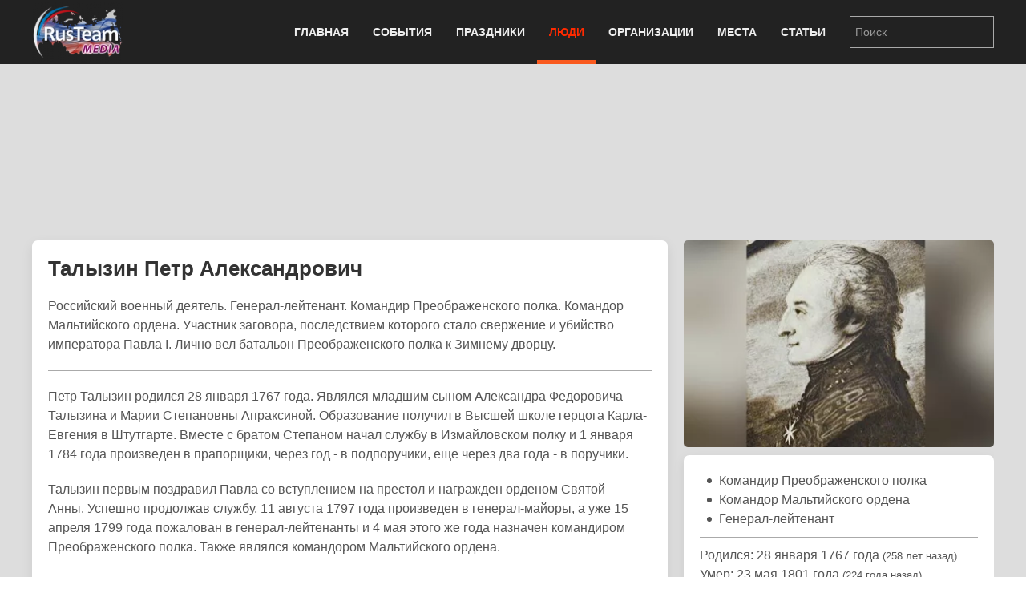

--- FILE ---
content_type: text/html; charset=utf-8
request_url: https://rus.team/people/talyzin-petr-aleksandrovich
body_size: 8890
content:
<!DOCTYPE html>
<html lang="ru-ru" dir="ltr" vocab="http://schema.org/">
    <head>
        <meta http-equiv="X-UA-Compatible" content="IE=edge">
        <meta name="viewport" content="width=device-width, initial-scale=1">
        <link rel="shortcut icon" href="/images/favicon.png">
        <link rel="apple-touch-icon-precomposed" href="/images/apple-touch-icon.png">
        <meta charset="utf-8" />
	<base href="https://rus.team/people/talyzin-petr-aleksandrovich" />
	<meta name="keywords" content="Армия, Заслуженные деятели армии, pubdate 23.03.2020" />
	<meta name="rights" content="Information Agency Rusteam" />
	<meta name="og:type" content="article" />
	<meta name="og:title" content="Талызин Петр Александрович - Командир Преображенского полка - Биография" />
	<meta name="og:description" content="Российский военный деятель. Генерал-лейтенант. Командир Преображенского полка. Командор Мальтийского ордена. Участник заговора, последствием которого стало свержение и убийство императора Павла I. Лично вел батальон Преображенского полка к Зимнему дворцу." />
	<meta name="og:image" content="/images/article/66310/avatar.webp?actual=1584972934" />
	<meta name="og:url" content="https://rus.team/people/talyzin-petr-aleksandrovich" />
	<meta name="article:published_time" content="2020-03-23MSK20:15:34+3:00" />
	<meta name="description" content="Российский военный деятель. Генерал-лейтенант. Командир Преображенского полка. Командор Мальтийского ордена. Участник заговора, последствием которого стало свержение и убийство императора Па" />
	<meta name="generator" content="Russian Information Agency Ruspekh" />
	<title>Талызин Петр Александрович - Командир Преображенского полка - Биография</title>
	<link href="https://rus.team/people/talyzin-petr-aleksandrovich" rel="canonical" />
	<link href="/templates/yootheme/favicon.ico" rel="shortcut icon" type="image/vnd.microsoft.icon" />
	<link href="/templates/yootheme/css/theme.9.css?v=1766312662" rel="stylesheet" id="theme-style-css" />
	<link href="/templates/yootheme/css/theme.update.css?v=1.21.7" rel="stylesheet" id="theme-style-update-css" />
	<script src="/templates/yootheme/cache/scripts-fc1c20c2.js?v=1.21.7"></script>
	<script>
document.addEventListener('DOMContentLoaded', function() {
Array.prototype.slice.call(document.querySelectorAll('a span[id^="cloak"]')).forEach(function(span) {
    span.innerText = span.textContent;
});
});
	</script>

        <script src="https://cdn.adfinity.pro/code/rus.team/adfinity.js" async></script>
		<!-- Yandex.RTB -->
		<script>window.yaContextCb=window.yaContextCb||[]</script>
		<script src="https://yandex.ru/ads/system/context.js" async></script>
    </head>
    <body class="">

        
        
        <div class="tm-page">

                        
<div class="tm-header-mobile uk-hidden@m">


    <div class="uk-navbar-container">
        <nav uk-navbar>

                        <div class="uk-navbar-left">

                
                                <a class="uk-navbar-toggle" href="#tm-mobile" aria-label="Open menu" uk-toggle>
                    <div uk-navbar-toggle-icon></div>
                                    </a>
                
                
            </div>
            
                        <div class="uk-navbar-center">
                <a class="uk-navbar-item uk-logo" href="https://rus.team">
                    <img alt="РИА РусТим" src="/templates/yootheme/cache/logo-013bf271.webp" srcset="/templates/yootheme/cache/logo-013bf271.webp 113w, /templates/yootheme/cache/logo-5fd8c1ea.webp 150w" sizes="(min-width: 113px) 113px" data-width="113" data-height="75">                </a>
            </div>
            
            
        </nav>
    </div>

    

<div id="tm-mobile" uk-offcanvas mode="slide" overlay>
    <div class="uk-offcanvas-bar">

        <button class="uk-offcanvas-close" type="button" uk-close></button>

        
            
<div class="uk-child-width-1-1" uk-grid>    <div>
<div class="uk-panel" id="module-0">

    
    
<ul class="uk-nav uk-nav-default">
    
	<li class="uk-parent"><a href="/">Главная</a>
	<ul class="uk-nav-sub">

		<li><a href="/calendar">Календарь</a></li></ul></li>
	<li class="uk-parent"><a href="/events">События</a>
	<ul class="uk-nav-sub">

		<li><a href="/events/den-rozhdeniya">День рождения</a></li>
		<li><a href="/events/den-pamyati">День памяти</a></li></ul></li>
	<li><a href="/holidays">Праздники</a></li>
	<li class="uk-active"><a href="/people">Люди</a></li>
	<li><a href="/firms">Организации</a></li>
	<li><a href="/landmarks">Места</a></li>
	<li><a href="/articles">Статьи</a></li></ul>

</div>
</div>    <div>
<div class="uk-panel" id="module-94">

    
    
<div class="uk-panel custom" ><form id="search" class="uk-search uk-search-default" action="/search" method="post"><input class="uk-search-input" name="searchword" type="search" placeholder="Поиск" /></form></div>

</div>
</div></div>

            
    </div>
</div>

</div>


<div class="tm-header uk-visible@m" uk-header>



    
        <div class="uk-navbar-container">

            <div class="uk-container">
                <nav class="uk-navbar" uk-navbar="{&quot;align&quot;:&quot;left&quot;,&quot;boundary&quot;:&quot;!.uk-navbar-container&quot;}">

                                        <div class="uk-navbar-left">

                                                    
<a href="https://rus.team" class="uk-navbar-item uk-logo">
    <img alt="РИА РусТим" src="/templates/yootheme/cache/logo-013bf271.webp" srcset="/templates/yootheme/cache/logo-013bf271.webp 113w, /templates/yootheme/cache/logo-5fd8c1ea.webp 150w" sizes="(min-width: 113px) 113px" data-width="113" data-height="75"></a>
                        
                        
                    </div>
                    
                    
                                        <div class="uk-navbar-right">

                                                    
<ul class="uk-navbar-nav">
    
	<li class="uk-parent"><a href="/">Главная</a>
	<div class="uk-navbar-dropdown"><div class="uk-navbar-dropdown-grid uk-child-width-1-1" uk-grid><div><ul class="uk-nav uk-navbar-dropdown-nav">

		<li><a href="/calendar">Календарь</a></li></ul></div></div></div></li>
	<li class="uk-parent"><a href="/events">События</a>
	<div class="uk-navbar-dropdown"><div class="uk-navbar-dropdown-grid uk-child-width-1-1" uk-grid><div><ul class="uk-nav uk-navbar-dropdown-nav">

		<li><a href="/events/den-rozhdeniya">День рождения</a></li>
		<li><a href="/events/den-pamyati">День памяти</a></li></ul></div></div></div></li>
	<li><a href="/holidays">Праздники</a></li>
	<li class="uk-active"><a href="/people">Люди</a></li>
	<li><a href="/firms">Организации</a></li>
	<li><a href="/landmarks">Места</a></li>
	<li><a href="/articles">Статьи</a></li></ul>

                        
                        
<div class="uk-navbar-item" id="module-92">

    
    
<div class="uk-panel custom" ><form id="search" class="uk-search uk-search-default" action="/search" method="post"><input class="uk-search-input" name="searchword" type="search" placeholder="Поиск" /></form></div>

</div>


                    </div>
                    
                </nav>
            </div>

        </div>

    




</div>
            
            

            
            <div id="tm-main"  class="tm-main uk-section uk-section-default" uk-height-viewport="expand: true">
                <div class="uk-container">

                    
                            
            
            <div id="system-message-container" data-messages="[]">
</div>

            <!--no cash-->
    <div class='adfinity_block_10148 uk-margin-bottom' style="height: 150px"></div>
	<!-- Yandex.RTB R-A-705160-6
	<div class="uk-margin-bottom" id="yandex_rtb_R-A-705160-6" style="height: 150px"></div>
	<script>
        window.yaContextCb.push(()=>{
    	  Ya.Context.AdvManager.render({
    		renderTo: 'yandex_rtb_R-A-705160-6',
    		blockId: 'R-A-705160-6'
    	  })
    	})
    </script>-->



<div class="uk-flex uk-flex-between">
	</div>


<div class="uk-grid-medium" uk-grid>
    <div class="uk-width-2-3@s">
		<div class="uk-width-1-1 uk-hidden@s">
		
<!-- new gallery -->
<div class="uk-width-1-1 uk-inline uk-transition-toggle" tabindex="0">
	<div uk-lightbox>
					<a href="/images/article/66310/2020-03-23_655-755053_627.webp">
			<img class="uk-transition-scale-up uk-transition-opaque uk-border-rounded" src="/images/article/66310/avatar.webp?actual=1584972934" width="390" height="260" alt="Талызин Петр Александрович">
		</a>						
				</div>
	</div>					
<!-- end new gallery -->		</div>
        <div class="uk-card uk-card-default uk-card-small uk-card-body">
			<h1>Талызин Петр Александрович</h1>
			<div>
				<p>Российский военный деятель. Генерал-лейтенант. Командир Преображенского полка. Командор Мальтийского ордена. Участник заговора, последствием которого стало свержение и убийство императора Павла I. Лично вел батальон Преображенского полка к Зимнему дворцу.</p>

<hr />
<p>Петр Талызин родился 28 января 1767 года. Являлся младшим сыном Александра Федоровича Талызина и Марии Степановны Апраксиной. Образование получил в Высшей школе герцога Карла-Евгения в Штутгарте. Вместе с братом Степаном начал службу в Измайловском полку и 1 января 1784 года произведен в прапорщики, через год - в подпоручики, еще через два года - в поручики.</p>

<p>Талызин первым поздравил <span style="background-position: initial; background-size: initial; background-repeat: initial; background-attachment: initial; background-origin: initial; background-clip: initial;">Павла</span> со вступлением на престол и награжден <span style="background-position: initial; background-size: initial; background-repeat: initial; background-attachment: initial; background-origin: initial; background-clip: initial;">орденом Святой Анны. </span>Успешно продолжав службу, <span style="text-align: justify; text-indent: 20px;">11 августа 1797 года произведен в генерал-майоры, а уже </span><span style="text-align: justify; text-indent: 20px;">15 апреля 1799 года пожалован в генерал-лейтенанты и 4 мая этого же года назначен командиром Преображенского полка. Также являлся </span><span style="text-align: justify; text-indent: 20px;">командором Мальтийского ордена.</span></p>

<p><span style="text-align: justify; text-indent: 20px;">По рекомендации </span><span style="background-position: initial; background-size: initial; background-repeat: initial; background-attachment: initial; background-origin: initial; background-clip: initial;">Никиты Петровича Панина, Петр Александрович вошел в число заговорщиков, в свою очередь сам генерал посвятил в заговор офицеров Преображенского полка Аргамакова и  Марина. Из его квартиры в Лейб-кампанском корпусе Зимнего дворца вечером 24 марта 1801 года сорок заговорщиков направились к Михайловскому замку.</span></p>

<p><span style="background-position: initial; background-size: initial; background-repeat: initial; background-attachment: initial; background-origin: initial; background-clip: initial;">Петр Талызин лично вел батальон преображенцев к замку, где заняли все входы и выходы.  Непосредственно в убийстве Павла не принимал участия.</span></p>

<p>Петр Александрович Талызин умер <strong>23 мая 1801 года</strong> в возрасте тридцати четырех лет. За день до своей смерти в письме к <span style="background-position: initial; background-size: initial; background-repeat: initial; background-attachment: initial; background-origin: initial; background-clip: initial;">императору Александру</span> просил разделить свое наследство в равных долях между братом и сестрами. Все это породило среди современников версию о самоубийстве. Похоронен на Лазаревском кладбище <span style="background-position: initial; background-size: initial; background-repeat: initial; background-attachment: initial; background-origin: initial; background-clip: initial;">Александро-Невской лавры</span>.</p>

<hr />
<p><strong>Награды Петра Талызина</strong></p>

<p>Орден Святой Анны<br />
Орден Святого Иоанна Иерусалимского</p>

<p><strong>Память о Петре Талызине</strong></p>

<p>Марк Алданов сделал Талызина одним из главных героев третьей части («Заговор») своей тетралогии «Мыслитель».<br />
В своем романе «Короля играет свита» Елена Арсеньева описала возвышение и смерть Талызина.</p>

<p><strong>Семья Петра Талызина</strong></p>

<p>Отец - Александр Федорович Талызин (1734-1787), екатерининский вельможа, участник переворота 1762 года, тайный советник, сенатор.<br />
Мать - Мария Степановна Талызина, урожд. Апраксина (1742-1796)<br />
Брат - Степан (1768-1815), генерал-майор, шеф Выборгского мушкетерского полка, участник Отечественной войны 1812 года.<br />
Сестра - Екатерина (1772-1803), c 1789 года замужем за д.т.с. М. А. Обресковым.<br />
Сестра - Татьяна, в первом браке за д.с.с. М. Я. Гедеоновым, во втором - за тверским губернским предводителем дворянства С. А. Шишкиным. От первого брака сын Александр.</p>				<div class="uk-text-right"><i>23.03.2020</i></div>			</div>
		</div>
		
				<div class="uk-width-1-1 uk-hidden@s">
			<div class="devider"><span>Связанные статьи</span></div>
			
<div class="uk-card uk-card-default uk-card-small uk-height-small uk-grid-collapse uk-margin-small uk-box-shadow-small uk-box-shadow-hover-large" uk-grid>
	<div class="uk-width-2-5 uk-card-media-left uk-cover-container">
		<img src="/images/article/42271/avatar.webp?actual=1541647834" alt="" uk-cover>
			</div>
	<div class="uk-width-expand uk-padding-small uk-height-small uk-overflow-hidden">
	    <h1 class="uk-h5 uk-margin-remove">Военные деятели России</h1>
                <div class="uk-text-small uk-text-muted uk-padding-small uk-padding-remove-vertical uk-position-bottom-right">Армия</div>
	</div>
    <a class="uk-position-cover" href="/articles/velikie-voennye-deyateli" aria-label="Военные деятели России"></a>
</div>
<div class="uk-card uk-card-default uk-card-small uk-height-small uk-grid-collapse uk-margin-small uk-box-shadow-small uk-box-shadow-hover-large" uk-grid>
	<div class="uk-width-2-5 uk-card-media-left uk-cover-container">
		<img src="/images/article/13286/avatar.webp?actual=1553320708" alt="" uk-cover>
			</div>
	<div class="uk-width-expand uk-padding-small uk-height-small uk-overflow-hidden">
	    <h1 class="uk-h5 uk-margin-remove">Убит Российский Император Павел I</h1>
                <div class="uk-text-small uk-text-muted uk-padding-small uk-padding-remove-vertical uk-position-bottom-right">Государство</div>
	</div>
    <a class="uk-position-cover" href="/events/ubit-rossiyskiy-imperator-pavel-i" aria-label="Убит Российский Император Павел I"></a>
</div>		</div>				
				
		
				<div class="devider"><span>Связанные новости и события</span></div>
		<div class="uk-card uk-card-default uk-card-small uk-card-body">
			<ul class="uk-list uk-list-divider">
							<li class="uk-flex">
					<div class="uk-text-bold uk-margin-small-right">24.03.1801</div>
					<div><a href="#news_and_events_0" uk-toggle>Убит Российский Император Павел I</a></div>
					<!-- This is the modal -->
					<div id="news_and_events_0" uk-modal>
						<div class="uk-modal-dialog uk-modal-body uk-margin-auto-vertical">
							<div class="uk-modal-header">
								<div class="uk-text-small uk-text-bold uk-text-center">24 марта 1801</div>
								<div class="uk-text-large uk-text-center uk-margin-small-bottom">Убит Российский Император Павел I</div>							
							</div>
							<div class="uk-modal-body">									
								<div class="uk-align-left uk-margin-small-top uk-margin-small-bottom">
									<img data-src="/images/avatar/13286.jpg" width="180" height="120" uk-img>
								</div>									
								<div>В Санкт-Петербурге Российский Император Павел I, ночью на 24 марта 1801 года, жестоко убит в собственной опочивальне Михайловского замка. В заговоре участвовали де Рибас, вице-канцлер Никита Петрович Панин, командир Изюмского легкоконного полка Леонтий Беннигсен, граф Николай Зубов, командиры гвардейских полков: Семеновского - Леонтий Депрерадович, Кавалергардского - Фёдор Уваров, Преображенского - Пётр Талызин.</div>
																<div class="uk-text-right"><a href="/events/ubit-rossiyskiy-imperator-pavel-i" title="Убит Российский Император Павел I">Читать дальше</a></div>
															</div>
							<div class="uk-modal-footer">
								<div class="uk-flex uk-margin-small-top">
									<div class="uk-width-explode uk-text-left">
																			</div>
									<div class="uk-width-explode uk-text-center">
																				<button class="uk-button uk-button-danger uk-modal-close" type="button">Закрыть</button>
									</div>
									<div class="uk-width-explode uk-text-right">
																			</div>
								</div>
							</div>
						</div>
					</div>						
					
				</li>
						</ul>
		</div>
				
    </div>
    <div class="uk-width-1-3 uk-visible@s uk-overflow-hidden" uk-height-match=".left-bar">
		<div>			
			<div class="uk-grid-small" uk-grid>
				<div class="uk-width-1-1">
				
<!-- new gallery -->
<div class="uk-width-1-1 uk-inline uk-transition-toggle" tabindex="0">
	<div uk-lightbox>
					<a href="/images/article/66310/2020-03-23_655-755053_627.webp">
			<img class="uk-transition-scale-up uk-transition-opaque uk-border-rounded" src="/images/article/66310/avatar.webp?actual=1584972934" width="390" height="260" alt="Талызин Петр Александрович">
		</a>						
				</div>
	</div>					
<!-- end new gallery -->				</div>
				
								<div class="uk-width-1-1">					
					<div class="uk-card uk-card-default uk-card-small uk-card-body">
												<ul class="uk-list uk-list-bullet uk-margin-remove">
														<li>Командир Преображенского полка</li>
														<li>Командор Мальтийского ордена</li>
														<li>Генерал-лейтенант</li>
													</ul>
						
                                                <hr/ class="uk-margin-small">
						<div>Родился: 28 января 1767 года <small>(258 лет назад)</small></div>
						<div>Умер: 23 мая 1801 года <small>(224 года назад)</small></div>
                        
											</div>

				</div>
				
								<div class="uk-width-1-1">
					
<div class="uk-card uk-card-default uk-card-small uk-height-small uk-grid-collapse uk-margin-small uk-box-shadow-small uk-box-shadow-hover-large" uk-grid>
	<div class="uk-width-2-5 uk-card-media-left uk-cover-container">
		<img src="/images/article/42271/avatar.webp?actual=1541647834" alt="" uk-cover>
			</div>
	<div class="uk-width-expand uk-padding-small uk-height-small uk-overflow-hidden">
	    <h1 class="uk-h5 uk-margin-remove">Военные деятели России</h1>
                <div class="uk-text-small uk-text-muted uk-padding-small uk-padding-remove-vertical uk-position-bottom-right">Армия</div>
	</div>
    <a class="uk-position-cover" href="/articles/velikie-voennye-deyateli" aria-label="Военные деятели России"></a>
</div>
<div class="uk-card uk-card-default uk-card-small uk-height-small uk-grid-collapse uk-margin-small uk-box-shadow-small uk-box-shadow-hover-large" uk-grid>
	<div class="uk-width-2-5 uk-card-media-left uk-cover-container">
		<img src="/images/article/13286/avatar.webp?actual=1553320708" alt="" uk-cover>
			</div>
	<div class="uk-width-expand uk-padding-small uk-height-small uk-overflow-hidden">
	    <h1 class="uk-h5 uk-margin-remove">Убит Российский Император Павел I</h1>
                <div class="uk-text-small uk-text-muted uk-padding-small uk-padding-remove-vertical uk-position-bottom-right">Государство</div>
	</div>
    <a class="uk-position-cover" href="/events/ubit-rossiyskiy-imperator-pavel-i" aria-label="Убит Российский Император Павел I"></a>
</div>				</div>				
								<div class="uk-width-1-1">
					<div class="uk-card uk-card-default uk-card-small uk-card-body uk-text-small">
												<div><span class="uk-label">Категории</span>
												<a href="/people/category/armiya">Армия</a>, 												<a href="/people/category/zasluzhennye-deyateli-armii">Заслуженные деятели армии</a>												</div>
												
												<div><span class="uk-label">Регионы</span>
												<a href="/people/category/sankt-peterburg">Санкт-Петербург</a>, 												<a href="/people/category/rossiya">Россия</a>												</div>
												
						
												<div><span class="uk-label">Теги</span>
												<a href="/people/tag/вечная память">#вечная память</a>, 												<a href="/people/tag/командир">#командир</a>												</div>
											</div>
				</div>
			</div>
		</div>
                <div class="uk-margin-top">
            <div class='adfinity_block_10150'></div>
            <!-- Yandex.RTB R-A-705160-8
            <div id="yandex_rtb_R-A-705160-8"></div>
            <script>
            window.yaContextCb.push(()=>{
            	Ya.Context.AdvManager.render({
            		"blockId": "R-A-705160-8",
            		"renderTo": "yandex_rtb_R-A-705160-8"
            	})
            })
            </script>-->
        </div>
            </div>
</div>
<div class="uk-margin-top">
<div class='adfinity_block_10149'></div>
</div>
<!-- Yandex.RTB R-A-705160-9
<script>
window.yaContextCb.push(()=>{
	Ya.Context.AdvManager.render({
		"blockId": "R-A-705160-9",
		"type": "floorAd",
		"platform": "desktop"
	})
})
</script>-->

<div class="uk-overlay uk-position-right uk-padding-remove uk-hidden@s">
	<div  class="uk-flex uk-flex-right" uk-sticky>
		<a href="#offcanvas" uk-toggle><div class="uk-label" style="margin-top: 160px; padding: 10px 2px 5px 7px;"><span style="writing-mode:tb-rl;">справочная информация</span></div></a>
	</div>
</div>

<div id="offcanvas" uk-offcanvas="overlay: true">
	<div class="uk-offcanvas-bar">
		<div class="uk-card uk-card-secondary uk-offcanvas-close">ЗАКРЫТЬ X</div>
		<div class="uk-margin-xlarge-top">
			<div class="uk-card uk-card-default uk-card-small uk-card-body">
				<ul class="uk-list uk-list-divider">
					<li>
					<div class="uk-h3" name="item title">Талызин Петр Александрович</div>
					</li>
					
										
					<li>
						<div>
							<ul class="uk-list uk-list-bullet uk-margin-remove uk-padding-remove">
																<li>Командир Преображенского полка</li>
																<li>Командор Мальтийского ордена</li>
																<li>Генерал-лейтенант</li>
															</ul>
						</div>
					</li>
										
										<li>
						<div>Родился: 28 января 1767 года <small>(258 лет назад)</small></div>
						<div>Умер: 23 мая 1801 года <small>(224 года назад)</small></div>
					</li>
									
										
										<li>
												<div><span class="uk-label">Категории</span>
												<a href="/people/category/armiya">Армия</a>, 												<a href="/people/category/zasluzhennye-deyateli-armii">Заслуженные деятели армии</a>												</div>
												
												<div><span class="uk-label">Регионы</span>
												<a href="/people/category/sankt-peterburg">Санкт-Петербург</a>, 												<a href="/people/category/rossiya">Россия</a>												</div>
												
						
												<div><span class="uk-label">Теги</span>
												<a href="/people/tag/вечная память">#вечная память</a>, 												<a href="/people/tag/командир">#командир</a>												</div>
											</li>
									</ul>
			</div>
		</div>
	</div>
</div>



            
                        
                </div>
            </div>
            
            
<div id="tm-bottom" class="tm-bottom uk-section-muted uk-section uk-padding-remove-vertical">

    
        
        
        
            
                
<div class="uk-child-width-expand@m uk-grid-small" uk-grid>    <div class="uk-width-1-1@m">
<div class="uk-panel" id="module-106">

    
    <div class="bannergroup">

	<div class="banneritem">
										<!-- Yandex.RTB R-A-705160-5 -->
<div id="yandex_rtb_R-A-705160-5"></div>
<script type="text/javascript">
    (function(w, d, n, s, t) {
        w[n] = w[n] || [];
        w[n].push(function() {
            Ya.Context.AdvManager.render({
                blockId: "R-A-705160-5",
                renderTo: "yandex_rtb_R-A-705160-5",
                async: true
            });
        });
        t = d.getElementsByTagName("script")[0];
        s = d.createElement("script");
        s.type = "text/javascript";
        s.src = "//an.yandex.ru/system/context.js";
        s.async = true;
        t.parentNode.insertBefore(s, t);
    })(this, this.document, "yandexContextAsyncCallbacks");
</script>				<div class="clr"></div>
	</div>

</div>

</div>
</div></div>
            
        
    
</div>


            <!-- Builder #footer -->
<div class="uk-section-secondary uk-section uk-padding-remove-top uk-padding-remove-bottom" uk-scrollspy="target: [uk-scrollspy-class]; cls: uk-animation-slide-bottom; delay: false;">
    
        
        
        
            
            <div class="uk-container uk-container-expand"><div class="uk-grid-margin" uk-grid>
<div class="uk-grid-item-match uk-width-1-1@m">
    
        
            
                        <div class="uk-panel uk-width-1-1">            
                
<div class="uk-panel uk-flex uk-flex-center uk-margin-top uk-margin-bottom" uk-scrollspy-class>
    
    
<ul class="uk-subnav">
    <li><a href="/">Главная</a></li><li><a href="/events">События</a></li><li><a href="/holidays">Праздники</a></li><li class="uk-active"><a href="/people">Люди</a></li><li><a href="/firms">Организации</a></li><li><a href="/landmarks">Места</a></li><li><a href="/articles">Статьи</a></li></ul>

</div>
<div class="uk-position-absolute uk-width-1-1" style="left: 0px; top: 10px;" uk-scrollspy-class><a href="#" title="На верх" uk-totop uk-scroll></a></div><hr uk-scrollspy-class><div class="uk-container uk-margin-bottom" uk-scrollspy-class>    <div class="uk-float-left" style="margin-right: 10px;">
        <div><a title="РИА Рустим" href="/firms/rusteam"><img src="/images/logo.png" alt="rus.team" width="180" height="120" /></a></div>
        <div class="uk-margin-small-top">
            <!-- Yandex.Metrika informer -->
            <a href="https://metrika.yandex.ru/stat/?id=23173432&amp;from=informer" target="_blank" rel="nofollow"><img src="https://informer.yandex.ru/informer/23173432/3_0_B953FFFF_9933FFFF_0_uniques" style="width:88px; height:31px; border:0;" alt="Яндекс.Метрика" title="Яндекс.Метрика: данные за сегодня (просмотры, визиты и уникальные посетители)" /></a>
            <!-- /Yandex.Metrika informer -->
            <!-- Yandex.Metrika counter -->
            <script type="text/javascript">
                (function(d, w, c) {
                    (w[c] = w[c] || []).push(function() {
                        try {
                            w.yaCounter23173432 = new Ya.Metrika({
                                id: 23173432,
                                clickmap: true,
                                trackLinks: true,
                                accurateTrackBounce: true
                            });
                        } catch (e) {}
                    });

                    var n = d.getElementsByTagName("script")[0],
                        x = "https://mc.yandex.ru/metrika/watch.js",
                        s = d.createElement("script"),
                        f = function() {
                            n.parentNode.insertBefore(s, n);
                        };
                    for (var i = 0; i < document.scripts.length; i++) {
                        if (document.scripts[i].src === x) {
                            return;
                        }
                    }
                    s.type = "text/javascript";
                    s.async = true;
                    s.src = x;

                    if (w.opera == "[object Opera]") {
                        d.addEventListener("DOMContentLoaded", f, false);
                    } else {
                        f();
                    }
                })(document, window, "yandex_metrika_callbacks");
            </script>
            <noscript><div><img src="https://mc.yandex.ru/watch/23173432" style="position:absolute; left:-9999px;" alt="" /></div></noscript>
            <!-- /Yandex.Metrika counter -->
            <!--LiveInternet counter-->
            <a href="https://www.liveinternet.ru/click" target="_blank"><img id="licnt04B3" width="88" height="31" style="border:0" title="LiveInternet: показано число просмотров за 24 часа, посетителей за 24 часа и за сегодня" src="[data-uri]" alt=""/></a>
            <script>
                (function(d, s) {
                    d.getElementById("licnt04B3").src =
                        "https://counter.yadro.ru/hit?t11.6;r" + escape(d.referrer) +
                        ((typeof(s) == "undefined") ? "" : ";s" + s.width + "*" + s.height + "*" +
                            (s.colorDepth ? s.colorDepth : s.pixelDepth)) + ";u" + escape(d.URL) +
                        ";h" + escape(d.title.substring(0, 150)) + ";" + Math.random()
                })
                (document, screen)
            </script>
            <!--/LiveInternet-->
        </div>
    </div>
    <div class="uk-text-small uk-text-left uk-text-center-small">© 2021 <a href="https://rus.team/">RusTeam.media</a>
        <div><strong>Российское информационное агентство Рустим</strong></div>
    </div>
    <div class="uk-text-small uk-margin-small-bottom"><strong>email:</strong> <span id="cloak981102121f2c95e7a1829bb658355080">Адрес электронной почты защищен от спам-ботов. Для просмотра адреса в вашем браузере должен быть включен Javascript.</span><script type='text/javascript'>
				document.getElementById('cloak981102121f2c95e7a1829bb658355080').innerHTML = '';
				var prefix = '&#109;a' + 'i&#108;' + '&#116;o';
				var path = 'hr' + 'ef' + '=';
				var addy981102121f2c95e7a1829bb658355080 = 'r&#105;&#97;' + '&#64;';
				addy981102121f2c95e7a1829bb658355080 = addy981102121f2c95e7a1829bb658355080 + 'r&#117;s' + '&#46;' + 't&#101;&#97;m';
				var addy_text981102121f2c95e7a1829bb658355080 = 'r&#105;&#97;' + '&#64;' + 'r&#117;s' + '&#46;' + 't&#101;&#97;m';document.getElementById('cloak981102121f2c95e7a1829bb658355080').innerHTML += '<a ' + path + '\'' + prefix + ':' + addy981102121f2c95e7a1829bb658355080 + '\' target="_blank" rel="noopener noreferrer">'+addy_text981102121f2c95e7a1829bb658355080+'<\/a>';
		</script>.</div>
    <div>Информационное агентство «Рустим», зарегистрировано Роскомнадзором, реестровая запись от 14.02.2022 ИА № ФС 77 - 82757,<br />знак информационной продукции 16+</div>
    <div class="uk-text-small uk-text-left uk-text-center-small">При полном или частичном использовании и воспроизведении материалов сайтов ссылка на <a href="https://rus.team/">RusTeam.media</a> обязательна. Для веб-сайтов интерактивная ссылка на сайт <a href="https://rus.team/">rus.team</a> обязательна. Мнение авторов публикаций может не совпадать с позицией редакции агентства. </div></div>
                        </div>
            
        
    
</div>
</div></div>
            
        
    
</div>

        </div>

        
        

    </body>
</html>
